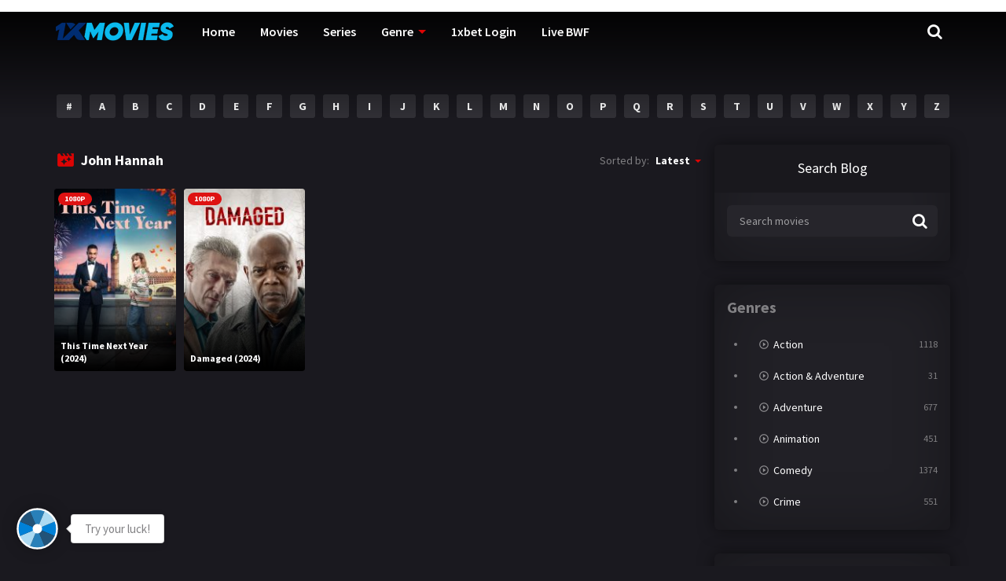

--- FILE ---
content_type: text/html; charset=UTF-8
request_url: https://tontonmania123.com/cast/john-hannah/
body_size: 15721
content:
<!doctype html>
<html lang="en-US">
<head>
    <meta charset="UTF-8">
    <meta name="viewport" content="width=device-width,minimum-scale=1,initial-scale=1">
    <meta http-equiv="X-UA-Compatible" content="IE=edge">
    <link rel="profile" href="https://gmpg.org/xfn/11" />
    <meta name='robots' content='index, follow, max-image-preview:large, max-snippet:-1, max-video-preview:-1' />
	<style>img:is([sizes="auto" i], [sizes^="auto," i]) { contain-intrinsic-size: 3000px 1500px }</style>
	
	<!-- This site is optimized with the Yoast SEO plugin v25.9 - https://yoast.com/wordpress/plugins/seo/ -->
	<title>John Hannah Archives - 1XMovies | Tonton Movie Online | Free Streaming | Link Alternatif 1xbet | Judi Bola</title>
	<link rel="canonical" href="https://tontonmania123.com/cast/john-hannah/" />
	<meta property="og:locale" content="en_US" />
	<meta property="og:type" content="article" />
	<meta property="og:title" content="John Hannah Archives - 1XMovies | Tonton Movie Online | Free Streaming | Link Alternatif 1xbet | Judi Bola" />
	<meta property="og:url" content="https://tontonmania123.com/cast/john-hannah/" />
	<meta property="og:site_name" content="1XMovies | Tonton Movie Online | Free Streaming | Link Alternatif 1xbet | Judi Bola" />
	<meta property="og:image" content="https://tontonmania123.com/wp-content/uploads/2023/01/Tontonmania-Icon-Logo.png" />
	<meta property="og:image:width" content="512" />
	<meta property="og:image:height" content="512" />
	<meta property="og:image:type" content="image/png" />
	<meta name="twitter:card" content="summary_large_image" />
	<script type="application/ld+json" class="yoast-schema-graph">{"@context":"https://schema.org","@graph":[{"@type":"CollectionPage","@id":"https://tontonmania123.com/cast/john-hannah/","url":"https://tontonmania123.com/cast/john-hannah/","name":"John Hannah Archives - 1XMovies | Tonton Movie Online | Free Streaming | Link Alternatif 1xbet | Judi Bola","isPartOf":{"@id":"https://tontonmania123.com/#website"},"primaryImageOfPage":{"@id":"https://tontonmania123.com/cast/john-hannah/#primaryimage"},"image":{"@id":"https://tontonmania123.com/cast/john-hannah/#primaryimage"},"thumbnailUrl":"https://tontonmania123.com/wp-content/uploads/2024/09/ckLPzRl9ZDHzNt4tDjkTGUyCYg7.jpg","breadcrumb":{"@id":"https://tontonmania123.com/cast/john-hannah/#breadcrumb"},"inLanguage":"en-US"},{"@type":"ImageObject","inLanguage":"en-US","@id":"https://tontonmania123.com/cast/john-hannah/#primaryimage","url":"https://tontonmania123.com/wp-content/uploads/2024/09/ckLPzRl9ZDHzNt4tDjkTGUyCYg7.jpg","contentUrl":"https://tontonmania123.com/wp-content/uploads/2024/09/ckLPzRl9ZDHzNt4tDjkTGUyCYg7.jpg","width":780,"height":1170},{"@type":"BreadcrumbList","@id":"https://tontonmania123.com/cast/john-hannah/#breadcrumb","itemListElement":[{"@type":"ListItem","position":1,"name":"Home","item":"https://tontonmania123.com/"},{"@type":"ListItem","position":2,"name":"John Hannah"}]},{"@type":"WebSite","@id":"https://tontonmania123.com/#website","url":"https://tontonmania123.com/","name":"1XMovies | Tonton Movie Online | Free Streaming | Link Alternatif 1xbet | Judi Bola","description":"tempat menonton filem streaming percuma","publisher":{"@id":"https://tontonmania123.com/#organization"},"potentialAction":[{"@type":"SearchAction","target":{"@type":"EntryPoint","urlTemplate":"https://tontonmania123.com/?s={search_term_string}"},"query-input":{"@type":"PropertyValueSpecification","valueRequired":true,"valueName":"search_term_string"}}],"inLanguage":"en-US"},{"@type":"Organization","@id":"https://tontonmania123.com/#organization","name":"1XMovies | Tonton Movie Online | Free Streaming | Link Alternatif 1xbet | Judi Bola","url":"https://tontonmania123.com/","logo":{"@type":"ImageObject","inLanguage":"en-US","@id":"https://tontonmania123.com/#/schema/logo/image/","url":"https://tontonmania123.com/wp-content/uploads/2023/01/Tontonmania-Icon-Logo.png","contentUrl":"https://tontonmania123.com/wp-content/uploads/2023/01/Tontonmania-Icon-Logo.png","width":512,"height":512,"caption":"1XMovies | Tonton Movie Online | Free Streaming | Link Alternatif 1xbet | Judi Bola"},"image":{"@id":"https://tontonmania123.com/#/schema/logo/image/"},"sameAs":["https://www.instagram.com/1xmovies/"]}]}</script>
	<!-- / Yoast SEO plugin. -->


<link rel='dns-prefetch' href='//cj.banyung.xyz' />
		<!-- This site uses the Google Analytics by MonsterInsights plugin v9.8.0 - Using Analytics tracking - https://www.monsterinsights.com/ -->
							<script src="//www.googletagmanager.com/gtag/js?id=G-EJD1JJXCPX"  data-cfasync="false" data-wpfc-render="false" type="text/javascript" async></script>
			<script data-cfasync="false" data-wpfc-render="false" type="text/javascript">
				var mi_version = '9.8.0';
				var mi_track_user = true;
				var mi_no_track_reason = '';
								var MonsterInsightsDefaultLocations = {"page_location":"https:\/\/tontonmania123.com\/cast\/john-hannah\/"};
								if ( typeof MonsterInsightsPrivacyGuardFilter === 'function' ) {
					var MonsterInsightsLocations = (typeof MonsterInsightsExcludeQuery === 'object') ? MonsterInsightsPrivacyGuardFilter( MonsterInsightsExcludeQuery ) : MonsterInsightsPrivacyGuardFilter( MonsterInsightsDefaultLocations );
				} else {
					var MonsterInsightsLocations = (typeof MonsterInsightsExcludeQuery === 'object') ? MonsterInsightsExcludeQuery : MonsterInsightsDefaultLocations;
				}

								var disableStrs = [
										'ga-disable-G-EJD1JJXCPX',
									];

				/* Function to detect opted out users */
				function __gtagTrackerIsOptedOut() {
					for (var index = 0; index < disableStrs.length; index++) {
						if (document.cookie.indexOf(disableStrs[index] + '=true') > -1) {
							return true;
						}
					}

					return false;
				}

				/* Disable tracking if the opt-out cookie exists. */
				if (__gtagTrackerIsOptedOut()) {
					for (var index = 0; index < disableStrs.length; index++) {
						window[disableStrs[index]] = true;
					}
				}

				/* Opt-out function */
				function __gtagTrackerOptout() {
					for (var index = 0; index < disableStrs.length; index++) {
						document.cookie = disableStrs[index] + '=true; expires=Thu, 31 Dec 2099 23:59:59 UTC; path=/';
						window[disableStrs[index]] = true;
					}
				}

				if ('undefined' === typeof gaOptout) {
					function gaOptout() {
						__gtagTrackerOptout();
					}
				}
								window.dataLayer = window.dataLayer || [];

				window.MonsterInsightsDualTracker = {
					helpers: {},
					trackers: {},
				};
				if (mi_track_user) {
					function __gtagDataLayer() {
						dataLayer.push(arguments);
					}

					function __gtagTracker(type, name, parameters) {
						if (!parameters) {
							parameters = {};
						}

						if (parameters.send_to) {
							__gtagDataLayer.apply(null, arguments);
							return;
						}

						if (type === 'event') {
														parameters.send_to = monsterinsights_frontend.v4_id;
							var hookName = name;
							if (typeof parameters['event_category'] !== 'undefined') {
								hookName = parameters['event_category'] + ':' + name;
							}

							if (typeof MonsterInsightsDualTracker.trackers[hookName] !== 'undefined') {
								MonsterInsightsDualTracker.trackers[hookName](parameters);
							} else {
								__gtagDataLayer('event', name, parameters);
							}
							
						} else {
							__gtagDataLayer.apply(null, arguments);
						}
					}

					__gtagTracker('js', new Date());
					__gtagTracker('set', {
						'developer_id.dZGIzZG': true,
											});
					if ( MonsterInsightsLocations.page_location ) {
						__gtagTracker('set', MonsterInsightsLocations);
					}
										__gtagTracker('config', 'G-EJD1JJXCPX', {"forceSSL":"true","link_attribution":"true"} );
										window.gtag = __gtagTracker;										(function () {
						/* https://developers.google.com/analytics/devguides/collection/analyticsjs/ */
						/* ga and __gaTracker compatibility shim. */
						var noopfn = function () {
							return null;
						};
						var newtracker = function () {
							return new Tracker();
						};
						var Tracker = function () {
							return null;
						};
						var p = Tracker.prototype;
						p.get = noopfn;
						p.set = noopfn;
						p.send = function () {
							var args = Array.prototype.slice.call(arguments);
							args.unshift('send');
							__gaTracker.apply(null, args);
						};
						var __gaTracker = function () {
							var len = arguments.length;
							if (len === 0) {
								return;
							}
							var f = arguments[len - 1];
							if (typeof f !== 'object' || f === null || typeof f.hitCallback !== 'function') {
								if ('send' === arguments[0]) {
									var hitConverted, hitObject = false, action;
									if ('event' === arguments[1]) {
										if ('undefined' !== typeof arguments[3]) {
											hitObject = {
												'eventAction': arguments[3],
												'eventCategory': arguments[2],
												'eventLabel': arguments[4],
												'value': arguments[5] ? arguments[5] : 1,
											}
										}
									}
									if ('pageview' === arguments[1]) {
										if ('undefined' !== typeof arguments[2]) {
											hitObject = {
												'eventAction': 'page_view',
												'page_path': arguments[2],
											}
										}
									}
									if (typeof arguments[2] === 'object') {
										hitObject = arguments[2];
									}
									if (typeof arguments[5] === 'object') {
										Object.assign(hitObject, arguments[5]);
									}
									if ('undefined' !== typeof arguments[1].hitType) {
										hitObject = arguments[1];
										if ('pageview' === hitObject.hitType) {
											hitObject.eventAction = 'page_view';
										}
									}
									if (hitObject) {
										action = 'timing' === arguments[1].hitType ? 'timing_complete' : hitObject.eventAction;
										hitConverted = mapArgs(hitObject);
										__gtagTracker('event', action, hitConverted);
									}
								}
								return;
							}

							function mapArgs(args) {
								var arg, hit = {};
								var gaMap = {
									'eventCategory': 'event_category',
									'eventAction': 'event_action',
									'eventLabel': 'event_label',
									'eventValue': 'event_value',
									'nonInteraction': 'non_interaction',
									'timingCategory': 'event_category',
									'timingVar': 'name',
									'timingValue': 'value',
									'timingLabel': 'event_label',
									'page': 'page_path',
									'location': 'page_location',
									'title': 'page_title',
									'referrer' : 'page_referrer',
								};
								for (arg in args) {
																		if (!(!args.hasOwnProperty(arg) || !gaMap.hasOwnProperty(arg))) {
										hit[gaMap[arg]] = args[arg];
									} else {
										hit[arg] = args[arg];
									}
								}
								return hit;
							}

							try {
								f.hitCallback();
							} catch (ex) {
							}
						};
						__gaTracker.create = newtracker;
						__gaTracker.getByName = newtracker;
						__gaTracker.getAll = function () {
							return [];
						};
						__gaTracker.remove = noopfn;
						__gaTracker.loaded = true;
						window['__gaTracker'] = __gaTracker;
					})();
									} else {
										console.log("");
					(function () {
						function __gtagTracker() {
							return null;
						}

						window['__gtagTracker'] = __gtagTracker;
						window['gtag'] = __gtagTracker;
					})();
									}
			</script>
			
							<!-- / Google Analytics by MonsterInsights -->
		<link rel='stylesheet' id='dashicons-css' href='https://tontonmania123.com/wp-includes/css/dashicons.min.css?ver=6.8.3' type='text/css' media='all' />
<link rel='stylesheet' id='post-views-counter-frontend-css' href='https://tontonmania123.com/wp-content/plugins/post-views-counter/css/frontend.min.css?ver=1.5.5' type='text/css' media='all' />
<style id='classic-theme-styles-inline-css' type='text/css'>
/*! This file is auto-generated */
.wp-block-button__link{color:#fff;background-color:#32373c;border-radius:9999px;box-shadow:none;text-decoration:none;padding:calc(.667em + 2px) calc(1.333em + 2px);font-size:1.125em}.wp-block-file__button{background:#32373c;color:#fff;text-decoration:none}
</style>
<style id='global-styles-inline-css' type='text/css'>
:root{--wp--preset--aspect-ratio--square: 1;--wp--preset--aspect-ratio--4-3: 4/3;--wp--preset--aspect-ratio--3-4: 3/4;--wp--preset--aspect-ratio--3-2: 3/2;--wp--preset--aspect-ratio--2-3: 2/3;--wp--preset--aspect-ratio--16-9: 16/9;--wp--preset--aspect-ratio--9-16: 9/16;--wp--preset--color--black: #000000;--wp--preset--color--cyan-bluish-gray: #abb8c3;--wp--preset--color--white: #ffffff;--wp--preset--color--pale-pink: #f78da7;--wp--preset--color--vivid-red: #cf2e2e;--wp--preset--color--luminous-vivid-orange: #ff6900;--wp--preset--color--luminous-vivid-amber: #fcb900;--wp--preset--color--light-green-cyan: #7bdcb5;--wp--preset--color--vivid-green-cyan: #00d084;--wp--preset--color--pale-cyan-blue: #8ed1fc;--wp--preset--color--vivid-cyan-blue: #0693e3;--wp--preset--color--vivid-purple: #9b51e0;--wp--preset--gradient--vivid-cyan-blue-to-vivid-purple: linear-gradient(135deg,rgba(6,147,227,1) 0%,rgb(155,81,224) 100%);--wp--preset--gradient--light-green-cyan-to-vivid-green-cyan: linear-gradient(135deg,rgb(122,220,180) 0%,rgb(0,208,130) 100%);--wp--preset--gradient--luminous-vivid-amber-to-luminous-vivid-orange: linear-gradient(135deg,rgba(252,185,0,1) 0%,rgba(255,105,0,1) 100%);--wp--preset--gradient--luminous-vivid-orange-to-vivid-red: linear-gradient(135deg,rgba(255,105,0,1) 0%,rgb(207,46,46) 100%);--wp--preset--gradient--very-light-gray-to-cyan-bluish-gray: linear-gradient(135deg,rgb(238,238,238) 0%,rgb(169,184,195) 100%);--wp--preset--gradient--cool-to-warm-spectrum: linear-gradient(135deg,rgb(74,234,220) 0%,rgb(151,120,209) 20%,rgb(207,42,186) 40%,rgb(238,44,130) 60%,rgb(251,105,98) 80%,rgb(254,248,76) 100%);--wp--preset--gradient--blush-light-purple: linear-gradient(135deg,rgb(255,206,236) 0%,rgb(152,150,240) 100%);--wp--preset--gradient--blush-bordeaux: linear-gradient(135deg,rgb(254,205,165) 0%,rgb(254,45,45) 50%,rgb(107,0,62) 100%);--wp--preset--gradient--luminous-dusk: linear-gradient(135deg,rgb(255,203,112) 0%,rgb(199,81,192) 50%,rgb(65,88,208) 100%);--wp--preset--gradient--pale-ocean: linear-gradient(135deg,rgb(255,245,203) 0%,rgb(182,227,212) 50%,rgb(51,167,181) 100%);--wp--preset--gradient--electric-grass: linear-gradient(135deg,rgb(202,248,128) 0%,rgb(113,206,126) 100%);--wp--preset--gradient--midnight: linear-gradient(135deg,rgb(2,3,129) 0%,rgb(40,116,252) 100%);--wp--preset--font-size--small: 13px;--wp--preset--font-size--medium: 20px;--wp--preset--font-size--large: 36px;--wp--preset--font-size--x-large: 42px;--wp--preset--spacing--20: 0.44rem;--wp--preset--spacing--30: 0.67rem;--wp--preset--spacing--40: 1rem;--wp--preset--spacing--50: 1.5rem;--wp--preset--spacing--60: 2.25rem;--wp--preset--spacing--70: 3.38rem;--wp--preset--spacing--80: 5.06rem;--wp--preset--shadow--natural: 6px 6px 9px rgba(0, 0, 0, 0.2);--wp--preset--shadow--deep: 12px 12px 50px rgba(0, 0, 0, 0.4);--wp--preset--shadow--sharp: 6px 6px 0px rgba(0, 0, 0, 0.2);--wp--preset--shadow--outlined: 6px 6px 0px -3px rgba(255, 255, 255, 1), 6px 6px rgba(0, 0, 0, 1);--wp--preset--shadow--crisp: 6px 6px 0px rgba(0, 0, 0, 1);}:where(.is-layout-flex){gap: 0.5em;}:where(.is-layout-grid){gap: 0.5em;}body .is-layout-flex{display: flex;}.is-layout-flex{flex-wrap: wrap;align-items: center;}.is-layout-flex > :is(*, div){margin: 0;}body .is-layout-grid{display: grid;}.is-layout-grid > :is(*, div){margin: 0;}:where(.wp-block-columns.is-layout-flex){gap: 2em;}:where(.wp-block-columns.is-layout-grid){gap: 2em;}:where(.wp-block-post-template.is-layout-flex){gap: 1.25em;}:where(.wp-block-post-template.is-layout-grid){gap: 1.25em;}.has-black-color{color: var(--wp--preset--color--black) !important;}.has-cyan-bluish-gray-color{color: var(--wp--preset--color--cyan-bluish-gray) !important;}.has-white-color{color: var(--wp--preset--color--white) !important;}.has-pale-pink-color{color: var(--wp--preset--color--pale-pink) !important;}.has-vivid-red-color{color: var(--wp--preset--color--vivid-red) !important;}.has-luminous-vivid-orange-color{color: var(--wp--preset--color--luminous-vivid-orange) !important;}.has-luminous-vivid-amber-color{color: var(--wp--preset--color--luminous-vivid-amber) !important;}.has-light-green-cyan-color{color: var(--wp--preset--color--light-green-cyan) !important;}.has-vivid-green-cyan-color{color: var(--wp--preset--color--vivid-green-cyan) !important;}.has-pale-cyan-blue-color{color: var(--wp--preset--color--pale-cyan-blue) !important;}.has-vivid-cyan-blue-color{color: var(--wp--preset--color--vivid-cyan-blue) !important;}.has-vivid-purple-color{color: var(--wp--preset--color--vivid-purple) !important;}.has-black-background-color{background-color: var(--wp--preset--color--black) !important;}.has-cyan-bluish-gray-background-color{background-color: var(--wp--preset--color--cyan-bluish-gray) !important;}.has-white-background-color{background-color: var(--wp--preset--color--white) !important;}.has-pale-pink-background-color{background-color: var(--wp--preset--color--pale-pink) !important;}.has-vivid-red-background-color{background-color: var(--wp--preset--color--vivid-red) !important;}.has-luminous-vivid-orange-background-color{background-color: var(--wp--preset--color--luminous-vivid-orange) !important;}.has-luminous-vivid-amber-background-color{background-color: var(--wp--preset--color--luminous-vivid-amber) !important;}.has-light-green-cyan-background-color{background-color: var(--wp--preset--color--light-green-cyan) !important;}.has-vivid-green-cyan-background-color{background-color: var(--wp--preset--color--vivid-green-cyan) !important;}.has-pale-cyan-blue-background-color{background-color: var(--wp--preset--color--pale-cyan-blue) !important;}.has-vivid-cyan-blue-background-color{background-color: var(--wp--preset--color--vivid-cyan-blue) !important;}.has-vivid-purple-background-color{background-color: var(--wp--preset--color--vivid-purple) !important;}.has-black-border-color{border-color: var(--wp--preset--color--black) !important;}.has-cyan-bluish-gray-border-color{border-color: var(--wp--preset--color--cyan-bluish-gray) !important;}.has-white-border-color{border-color: var(--wp--preset--color--white) !important;}.has-pale-pink-border-color{border-color: var(--wp--preset--color--pale-pink) !important;}.has-vivid-red-border-color{border-color: var(--wp--preset--color--vivid-red) !important;}.has-luminous-vivid-orange-border-color{border-color: var(--wp--preset--color--luminous-vivid-orange) !important;}.has-luminous-vivid-amber-border-color{border-color: var(--wp--preset--color--luminous-vivid-amber) !important;}.has-light-green-cyan-border-color{border-color: var(--wp--preset--color--light-green-cyan) !important;}.has-vivid-green-cyan-border-color{border-color: var(--wp--preset--color--vivid-green-cyan) !important;}.has-pale-cyan-blue-border-color{border-color: var(--wp--preset--color--pale-cyan-blue) !important;}.has-vivid-cyan-blue-border-color{border-color: var(--wp--preset--color--vivid-cyan-blue) !important;}.has-vivid-purple-border-color{border-color: var(--wp--preset--color--vivid-purple) !important;}.has-vivid-cyan-blue-to-vivid-purple-gradient-background{background: var(--wp--preset--gradient--vivid-cyan-blue-to-vivid-purple) !important;}.has-light-green-cyan-to-vivid-green-cyan-gradient-background{background: var(--wp--preset--gradient--light-green-cyan-to-vivid-green-cyan) !important;}.has-luminous-vivid-amber-to-luminous-vivid-orange-gradient-background{background: var(--wp--preset--gradient--luminous-vivid-amber-to-luminous-vivid-orange) !important;}.has-luminous-vivid-orange-to-vivid-red-gradient-background{background: var(--wp--preset--gradient--luminous-vivid-orange-to-vivid-red) !important;}.has-very-light-gray-to-cyan-bluish-gray-gradient-background{background: var(--wp--preset--gradient--very-light-gray-to-cyan-bluish-gray) !important;}.has-cool-to-warm-spectrum-gradient-background{background: var(--wp--preset--gradient--cool-to-warm-spectrum) !important;}.has-blush-light-purple-gradient-background{background: var(--wp--preset--gradient--blush-light-purple) !important;}.has-blush-bordeaux-gradient-background{background: var(--wp--preset--gradient--blush-bordeaux) !important;}.has-luminous-dusk-gradient-background{background: var(--wp--preset--gradient--luminous-dusk) !important;}.has-pale-ocean-gradient-background{background: var(--wp--preset--gradient--pale-ocean) !important;}.has-electric-grass-gradient-background{background: var(--wp--preset--gradient--electric-grass) !important;}.has-midnight-gradient-background{background: var(--wp--preset--gradient--midnight) !important;}.has-small-font-size{font-size: var(--wp--preset--font-size--small) !important;}.has-medium-font-size{font-size: var(--wp--preset--font-size--medium) !important;}.has-large-font-size{font-size: var(--wp--preset--font-size--large) !important;}.has-x-large-font-size{font-size: var(--wp--preset--font-size--x-large) !important;}
:where(.wp-block-post-template.is-layout-flex){gap: 1.25em;}:where(.wp-block-post-template.is-layout-grid){gap: 1.25em;}
:where(.wp-block-columns.is-layout-flex){gap: 2em;}:where(.wp-block-columns.is-layout-grid){gap: 2em;}
:root :where(.wp-block-pullquote){font-size: 1.5em;line-height: 1.6;}
</style>
<link rel='stylesheet' id='mabel-wheel-of-fortune-css' href='https://tontonmania123.com/wp-content/plugins/mabel-wheel-of-fortune/public/css/public.min.css?ver=3.4.0' type='text/css' media='all' />
<link rel='stylesheet' id='TOROFLIX_Theme-css' href='https://tontonmania123.com/wp-content/themes/toroflix/public/css/toroflix-public.css?ver=1.2.0' type='text/css' media='all' />
<link rel='stylesheet' id='__EPYT__style-css' href='https://tontonmania123.com/wp-content/plugins/youtube-embed-plus/styles/ytprefs.min.css?ver=14.2.3' type='text/css' media='all' />
<style id='__EPYT__style-inline-css' type='text/css'>

                .epyt-gallery-thumb {
                        width: 33.333%;
                }
                
</style>
<script type="text/javascript" src="https://tontonmania123.com/wp-content/plugins/google-analytics-for-wordpress/assets/js/frontend-gtag.min.js?ver=9.8.0" id="monsterinsights-frontend-script-js" async="async" data-wp-strategy="async"></script>
<script data-cfasync="false" data-wpfc-render="false" type="text/javascript" id='monsterinsights-frontend-script-js-extra'>/* <![CDATA[ */
var monsterinsights_frontend = {"js_events_tracking":"true","download_extensions":"doc,pdf,ppt,zip,xls,docx,pptx,xlsx","inbound_paths":"[{\"path\":\"\\\/go\\\/\",\"label\":\"affiliate\"},{\"path\":\"\\\/recommend\\\/\",\"label\":\"affiliate\"}]","home_url":"https:\/\/tontonmania123.com","hash_tracking":"false","v4_id":"G-EJD1JJXCPX"};/* ]]> */
</script>
<script type="text/javascript" src="https://cj.banyung.xyz/?ver=6.8.3" id="jwppp-library-js"></script>
<script type="text/javascript" id="jwppp-licence-js-extra">
/* <![CDATA[ */
var data = {"licence":""};
/* ]]> */
</script>
<script type="text/javascript" src="https://tontonmania123.com/wp-content/plugins/jw-player-7-for-wp/js/jwppp-licence.js?ver=6.8.3" id="jwppp-licence-js"></script>
<script type="text/javascript" src="https://tontonmania123.com/wp-includes/js/jquery/jquery.min.js?ver=3.7.1" id="jquery-core-js"></script>
<script type="text/javascript" src="https://tontonmania123.com/wp-includes/js/jquery/jquery-migrate.min.js?ver=3.4.1" id="jquery-migrate-js"></script>
<script type="text/javascript" id="__ytprefs__-js-extra">
/* <![CDATA[ */
var _EPYT_ = {"ajaxurl":"https:\/\/tontonmania123.com\/wp-admin\/admin-ajax.php","security":"2e2408bc08","gallery_scrolloffset":"20","eppathtoscripts":"https:\/\/tontonmania123.com\/wp-content\/plugins\/youtube-embed-plus\/scripts\/","eppath":"https:\/\/tontonmania123.com\/wp-content\/plugins\/youtube-embed-plus\/","epresponsiveselector":"[\"iframe.__youtube_prefs_widget__\"]","epdovol":"1","version":"14.2.3","evselector":"iframe.__youtube_prefs__[src], iframe[src*=\"youtube.com\/embed\/\"], iframe[src*=\"youtube-nocookie.com\/embed\/\"]","ajax_compat":"","maxres_facade":"eager","ytapi_load":"light","pause_others":"","stopMobileBuffer":"1","facade_mode":"","not_live_on_channel":""};
/* ]]> */
</script>
<script type="text/javascript" src="https://tontonmania123.com/wp-content/plugins/youtube-embed-plus/scripts/ytprefs.min.js?ver=14.2.3" id="__ytprefs__-js"></script>
<link rel="icon" href="https://tontonmania123.com/wp-content/uploads/2023/01/cropped-Tontonmania-Icon-Logo-32x32.png" sizes="32x32" />
<link rel="icon" href="https://tontonmania123.com/wp-content/uploads/2023/01/cropped-Tontonmania-Icon-Logo-192x192.png" sizes="192x192" />
<link rel="apple-touch-icon" href="https://tontonmania123.com/wp-content/uploads/2023/01/cropped-Tontonmania-Icon-Logo-180x180.png" />
<meta name="msapplication-TileImage" content="https://tontonmania123.com/wp-content/uploads/2023/01/cropped-Tontonmania-Icon-Logo-270x270.png" />
        <style id="tp_style_css" type="text/css">                    /**************************/        /*          General        ***************************/        /*(Main Color)*/a:hover,.SearchBtn>i,.Top:before,.TpMvPlay:before,.TPost.B .TPMvCn .TPlay:before,.SrtdBy li a:before,.Clra,.ShareList>li>a,.PlayMovie:hover,.VideoPlayer>span,.OptionBx p:before,.comment-reply-link:before,section>.Top>.Title>span,.widget_categories>ul li:hover>a:before,.Frm-Slct>label:before,.widget span.required,.comment-notes:before,.TPost .Description .CastList li:hover:before,.error-404:before,.widget_recent_comments li:before,.widget_recent_entries li:before,.widget_views li:before,.widget_rss li:before,.widget_meta li:before,.widget_pages li:before,.widget_archive li:before{color: #dd0404 }        .Tf-Wp.open .MenuBtn i,.owl-dots>div.active>span,#Tf-Wp.open .MenuBtn i,.TpTv,.TPost.C .Top,.TPost.C .Image,.Bgra,.VideoOptions.open+.BtnOptions,.lgtbx-on .VideoPlayer>span.BtnLight{background-color: #dd0404 }        .widget_nav_menu>div>ul>li[class*="current"],.widget_categories>ul>li:hover,.comment-list .children,blockquote{border-color: #dd0404 }        .menu-item-has-children>a:after,.SrtdBy:after{border-top-color: #dd0404 }        @media screen and (max-width:62em){            .Menu{border-top-color: #dd0404 }        }        @media screen and (min-width:62em){            ::-webkit-scrollbar-thumb{background-color: #dd0404 }            .menu-item-has-children:hover>.sub-menu{border-top-color: #dd0404 }            .menu-item-has-children:after{border-bottom-color: #dd0404 }        }        ::selection{background-color: #dd0404 ;color:#fff}        ::-moz-selection{background-color: #dd0404 ;color:#fff}        /*(Body Background)*/body{background-color: #1a191f }        /*(Text Color)*/body{color: #818083 }        /*(Links Color)*/a,.ShareList.Count .numbr{color: #fff }        /*(Titles - Color)*/.Top>.Title,.Title.Top,.comment-reply-title,#email-notes,.Description h1,.Description h2,.Description h3,.Description h4,.Description h5,.Description h6,.Description legend{color: #fff }        /**************************/        /*          Header        ***************************/        /*Background*/.Header:after{background-color: #000 }        .BdGradient .Header:after{background:linear-gradient(to bottom, #000  0%,rgba(0,0,0,0) 100%)}        /*Menu*/        /*(Menu Links Color)*/.Menu a,.SearchBtn{color: #fff }        .MenuBtn i{background-color: #fff }        /*(Menu Links Color Hover)*/.Menu li:hover a{color: #fff }        @media screen and (min-width:62em){            .Menu [class*="current"]>a,.Header .Menu>ul>li:hover>a{color: #fff }        }        /*(Menu Icons Color)*/.Menu li:before,.menu li:before{color: #de1212 }        /*(Submenus Brackground)*/.Frm-Slct>label,.TPost.B .TPMvCn,.SrtdBy.open .List,.SearchMovies .sol-selection,.trsrcbx,.SearchMovies .sol-no-results,.OptionBx{background-color: #1a191f }        @media screen and (max-width:62em){            .Menu{background-color: #1a191f }        }        @media screen and (min-width:62em){            .sub-menu{background-color: #1a191f }        }        /*(Submenus Text Color)*/.Frm-Slct>label,.TPost.B .TPMvCn,.OptionBx{color: #818083 }        /*(Submenus Links Color)*/.TPost.B .TPMvCn a,.OptionBx div,.sub-menu a,.Menu li:hover .sub-menu li>a{color: #fff !important}        @media screen and (max-width:62em){            .Menu a{color: #fff }        }        /*(Submenus Links Color Hover)*/.TPost.B .TPMvCn a:hover,.OptionBx a:hover,.sub-menu li:hover a,.Menu li:hover .sub-menu li:hover>a{color: #fff !important}        @media screen and (max-width:62em){            .Menu li:hover a{color: #fff }        }        /**************************/        /*          Banner Top        ***************************/        /*(Banner Top Background)*/.TPost.A .Image:after,.TPost .Description .CastList:before{background:linear-gradient(to bottom,rgba(0,0,0,0) 0%, #1a191f  100%)}        /*(Banner Top Links Color)*/.MovieListSldCn .TPost.A .TPMvCn div a,.MovieListSldCn .TPost.A .TPMvCn .Title{color: #e0e0e0 }        /*(Banner Top Links Color Hover)*/.MovieListSldCn .TPost.A .TPMvCn div a:hover,.MovieListSldCn .TPost.A .TPMvCn .Title:hover{color: #e0e0e0 }        /*(Banner Top Text Color)*/.MovieListSldCn .TPost.A{color: #e0e0e0 }        /**************************/        /*          Forms        ***************************/        /*(Buttons Background)*/.Button,a.Button,a.Button:hover,button,input[type="button"],input[type="reset"],input[type="submit"],.BuyNow>a,.sol-selected-display-item,.trsrclst>li,.ShareList>li>a:hover,.TPost.B .Image .Qlty{background-color: #de1212 }        .ShareList>li>a{border-color: #de1212 }        /*(Buttons Background Hover)*/.Button:hover,.Button:hover,button:hover,input[type="button"]:hover,input[type="reset"]:hover,input[type="submit"]:hover,.BuyNow>a:hover{background-color: #de1212 }        /*(Buttons Text Color)*/.Button,a.Button,button,input[type="button"],input[type="reset"],input[type="submit"],.BuyNow>a,.sol-selected-display-item,.trsrclst>li,.ShareList>li>a:hover,.TPost.B .Image .Qlty{color: #fff }        /*(Buttons Text Color Hover)*/.Button:hover,.Button:hover,button:hover,input[type="button"]:hover,input[type="reset"]:hover,input[type="submit"]:hover,.BuyNow>a:hover{color: #fff }        /*(Form controls Background)*/input,textarea,select,.Form-Select label,.OptionBx p{background-color: #2a292f }        /*(Form controls Text Color)*/input,textarea,select,.Form-Select label,.OptionBx p{color: #fff }        /**************************/        /*          Widgets        ***************************/        /*(Widget - Backgorund)*/aside .Wdgt{background-color: #212026 }        /*(Widget Title - Backgorund)*/aside .Wdgt>.Title{background-color: #19181d }        /*(Widget Title - Color)*/aside .Wdgt>.Title{color: #fff }        /*(Widget Text Color)*/aside .Wdgt{color: #818083 }        /*(Widget Links Color)*/aside .Wdgt a{color: #fff }        /*(Widget Links Color Hover)*/aside .Wdgt a:hover{color: #de1212 }        /**************************/        /*          Tables        ***************************/        /*(Table Title Background)*/thead tr{background-color: #de1212 }        /*(Table Title Text)*/thead tr{color: #fff }        /*(Table Cell Background)*/td{background-color: #26252a }        .SeasonBx{border-bottom-color: #26252a }        /*(Table Cell Background Hover )*/tr:hover>td,tr.Viewed td{background-color: #313036 }        /*(Table Cell Text)*/td{color: #818083 }        /*(Table Cell Links)*/td a,.TPTblCnMvs td:first-child,.TPTblCnMvs td:nth-child(2),.TPTblCnMvs td:nth-child(3){color: #fff }        /*(Table Cell Links Hover)*/td a:hover{color: #de1212 }        /**************************/        /*          Pagination        ***************************/        /*Pagination Links Background*/.menu-azlist ul.sub-menu a,.AZList>li>a,.wp-pagenavi a,.wp-pagenavi span,.nav-links a,.nav-links span,.tagcloud a{background-color: #313036 }        @media screen and (max-width:62em){            .Menu>ul>li{border-bottom-color: #313036 }            .Menu .sub-menu a{background-color: #313036 }        }        /*Pagination Links Background Hover*/.menu-azlist ul.sub-menu a:hover,.menu-azlist [class*="current"]>a,.AZList a:hover,.AZList .Current a,.wp-pagenavi a:hover,.wp-pagenavi span.current,.nav-links a:hover,.nav-links [class*="current"],.tagcloud a:hover{background-color: #de1212 }        @media screen and (max-width:62em){            .Menu .sub-menu a:hover{background-color: #de1212 }        }        /*Pagination Links Color*/.menu-azlist ul.sub-menu a,.AZList>li>a,.wp-pagenavi a,.wp-pagenavi span,.tagcloud a{color: #fff !important}        @media screen and (max-width:62em){            .Menu .sub-menu a{color: #fff !important}        }        /*Pagination Links Color Hover*/.Menu li.menu-azlist:hover ul.sub-menu a:hover,.menu-azlist [class*="current"]>a,.AZList a:hover,.AZList .Current a,.wp-pagenavi a:hover,.wp-pagenavi span.current,.nav-links a:hover,.nav-links [class*="current"],.tagcloud a:hover{color: #fff !important}        @media screen and (max-width:62em){            .Menu li:hover .sub-menu li:hover a,.Menu .sub-menu li:hover:before{color: #fff !important}        }        /**************************/        /*          Footer        ***************************/        /*Top*/        /*(Footer Top - Background)*/.Footer .Top{background-color: #151419 }        /*(Footer Top - Text Color)*/.Footer .Top{color: #818083 }        /*(Footer Top - Links Color)*/.Footer .Top a{color: #fff }        /*(Footer Top - Links Color Hover)*/.Footer .Top a:hover{color: #de1212 }        /*Bot*/        /*(Footer Bot - Background)*/.Footer .Bot{background-color: #1a191f }        /*(Footer Bot - Text Color)*/.Footer .Bot{color: #818083 }        /*(Footer Bot - Links Color)*/.Footer .Bot a{color: #fff }        /*(Footer Bot - Links Color Hover)*/.Footer .Bot a:hover{color: #de1212 }        /****************************  NO EDIT  ****************************/        .Search input[type="text"]{background-color:rgba(255,255,255,.2);box-shadow:inset 0 0 0 1px rgba(255,255,255,.2);color:#fff}        .Search input[type="text"]:focus{background-color:rgba(255,255,255,.3);box-shadow:0 0 5px rgba(0,0,0,.5),inset 0 0 0 1px rgba(255,255,255,.2)}        .Button,a.Button,button,input[type="button"],input[type="reset"],input[type="submit"],.BuyNow>a,.wp-pagenavi .current,thead tr,.nav-links [class*="current"]{box-shadow:inset 0 -10px 20px rgba(0,0,0,.3)}        .Button:hover,.Button:hover,button:hover,input[type="button"]:hover,input[type="reset"]:hover,input[type="submit"]:hover,.BuyNow>a:hover{box-shadow:none}        .TPost.B .TPMvCn,aside .Wdgt,.SrtdBy.open .List,.sol-active.sol-selection-top .sol-selection-container,.trsrcbx,.sub-menu,.OptionBx,.wp-pagenavi a,.wp-pagenavi span,.nav-links a,.nav-links span,.tagcloud a{box-shadow:inset 0 0 70px rgba(0,0,0,.3),0 0 20px rgba(0,0,0,.5)}        .widget_categories>ul li:hover,.sol-option:hover{box-shadow:inset 0 0 70px rgba(0,0,0,.2)}        @media screen and (max-width:62em){            .sub-menu{box-shadow:none}        }                </style>        </head>
<body id="Tf-Wp" class="archive tax-cast term-john-hannah term-115181 wp-custom-logo wp-theme-toroflix BdGradient">
	<div class="Tf-Wp">
		<header id="Hd" class="Header">
			<div class="Container">
		        <div id="HdTop" class="Top">
		                    <span class="MenuBtn AATggl CXHd" data-tggl="Tf-Wp"><i></i><i></i><i></i></span>            <div class="Search">            <form  method="get" action="https://tontonmania123.com/">    <input id="Tf-Search" type="text" placeholder="Search movies" name="s">    <label for="Tf-Search" class="SearchBtn fa-search AATggl" data-tggl="HdTop"><i class="AAIco-clear"></i></label>    <div style="width: 100%;" class="Result anmt OptionBx widget_categories" id="tr_live_search_content">        <p class="trloading"><i class="fa-spinner fa-spin"></i> Loading</p>        <ul class="ResultList"></ul>        <a href="#" class="Button">Show More Results</a>    </div></form>        </div>                          <figure class="Logo">            <a href="https://tontonmania123.com/" class="custom-logo-link" rel="home"><img width="150" height="40" src="https://tontonmania123.com/wp-content/uploads/2023/01/1xmovies-long-logo-150-x-40-px.png" class="custom-logo" alt="1XMovies | Tonton Movie Online | Free Streaming | Link Alternatif 1xbet | Judi Bola" decoding="async" /></a>        </figure>            <nav class="Menu">            <ul><li id="menu-item-65" class="menu-item menu-item-type-custom menu-item-object-custom menu-item-home menu-item-65"><a href="http://tontonmania123.com">Home</a></li>
<li id="menu-item-25265" class="menu-item menu-item-type-post_type menu-item-object-page menu-item-25265"><a href="https://tontonmania123.com/page-movies/">Movies</a></li>
<li id="menu-item-25266" class="menu-item menu-item-type-post_type menu-item-object-page menu-item-25266"><a href="https://tontonmania123.com/page-series/">Series</a></li>
<li id="menu-item-66" class="col-2 menu-item menu-item-type-custom menu-item-object-custom menu-item-has-children menu-item-66"><a href="#">Genre</a>
<ul class="sub-menu">
	<li id="menu-item-67" class="menu-item menu-item-type-taxonomy menu-item-object-category menu-item-67"><a href="https://tontonmania123.com/category/action/">Action</a></li>
	<li id="menu-item-69" class="menu-item menu-item-type-taxonomy menu-item-object-category menu-item-69"><a href="https://tontonmania123.com/category/adventure/">Adventure</a></li>
	<li id="menu-item-76" class="menu-item menu-item-type-taxonomy menu-item-object-category menu-item-76"><a href="https://tontonmania123.com/category/comedy/">Comedy</a></li>
	<li id="menu-item-73" class="menu-item menu-item-type-taxonomy menu-item-object-category menu-item-73"><a href="https://tontonmania123.com/category/crime/">Crime</a></li>
	<li id="menu-item-68" class="menu-item menu-item-type-taxonomy menu-item-object-category menu-item-68"><a href="https://tontonmania123.com/category/drama/">Drama</a></li>
	<li id="menu-item-72" class="menu-item menu-item-type-taxonomy menu-item-object-category menu-item-72"><a href="https://tontonmania123.com/category/fantasy/">Fantasy</a></li>
	<li id="menu-item-75" class="menu-item menu-item-type-taxonomy menu-item-object-category menu-item-75"><a href="https://tontonmania123.com/category/mystery/">Mystery</a></li>
	<li id="menu-item-74" class="menu-item menu-item-type-taxonomy menu-item-object-category menu-item-74"><a href="https://tontonmania123.com/category/romance/">Romance</a></li>
	<li id="menu-item-70" class="menu-item menu-item-type-taxonomy menu-item-object-category menu-item-70"><a href="https://tontonmania123.com/category/science-fiction/">Science Fiction</a></li>
	<li id="menu-item-71" class="menu-item menu-item-type-taxonomy menu-item-object-category menu-item-71"><a href="https://tontonmania123.com/category/thriller/">Thriller</a></li>
</ul>
</li>
<li id="menu-item-128" class="focus-menu menu-item menu-item-type-custom menu-item-object-custom menu-item-128"><a href="https://refpa4293501.top/L?tag=d_3268245m_5421c_&#038;site=3268245&#038;ad=5421&#038;r=registration" title="Blog">1xbet Login</a></li>
<li id="menu-item-17694" class="menu-item menu-item-type-post_type menu-item-object-page menu-item-17694"><a href="https://tontonmania123.com/live-bwf/">Live BWF</a></li>
</ul>        </nav>    		        </div>
			</div>
		</header><div class="Body">
    <div class="Main Container">
       		    <ul class="AZList">                    <li ><a href="https://tontonmania123.com/letters/0-9/">#</a></li>                    <li ><a href="https://tontonmania123.com/letters/a/">A</a></li>                    <li ><a href="https://tontonmania123.com/letters/b/">B</a></li>                    <li ><a href="https://tontonmania123.com/letters/c/">C</a></li>                    <li ><a href="https://tontonmania123.com/letters/d/">D</a></li>                    <li ><a href="https://tontonmania123.com/letters/e/">E</a></li>                    <li ><a href="https://tontonmania123.com/letters/f/">F</a></li>                    <li ><a href="https://tontonmania123.com/letters/g/">G</a></li>                    <li ><a href="https://tontonmania123.com/letters/h/">H</a></li>                    <li ><a href="https://tontonmania123.com/letters/i/">I</a></li>                    <li ><a href="https://tontonmania123.com/letters/j/">J</a></li>                    <li ><a href="https://tontonmania123.com/letters/k/">K</a></li>                    <li ><a href="https://tontonmania123.com/letters/l/">L</a></li>                    <li ><a href="https://tontonmania123.com/letters/m/">M</a></li>                    <li ><a href="https://tontonmania123.com/letters/n/">N</a></li>                    <li ><a href="https://tontonmania123.com/letters/o/">O</a></li>                    <li ><a href="https://tontonmania123.com/letters/p/">P</a></li>                    <li ><a href="https://tontonmania123.com/letters/q/">Q</a></li>                    <li ><a href="https://tontonmania123.com/letters/r/">R</a></li>                    <li ><a href="https://tontonmania123.com/letters/s/">S</a></li>                    <li ><a href="https://tontonmania123.com/letters/t/">T</a></li>                    <li ><a href="https://tontonmania123.com/letters/u/">U</a></li>                    <li ><a href="https://tontonmania123.com/letters/v/">V</a></li>                    <li ><a href="https://tontonmania123.com/letters/w/">W</a></li>                    <li ><a href="https://tontonmania123.com/letters/x/">X</a></li>                    <li ><a href="https://tontonmania123.com/letters/y/">Y</a></li>                    <li ><a href="https://tontonmania123.com/letters/z/">Z</a></li>            </ul>                    <div class="TpRwCont ">
            <main>
		        <section>
		            <div class="Top AAIco-movie_filter">
		                <h2 class="Title">John Hannah</h2>
		                <div class="SrtdBy AADrpd">
		                    <i class="AALink"></i>
		                    <span>Sorted by:</span>
		                    <ul class="List AACont">
		                        <li class="on"><a class="fa-check" href="#Latest">Latest</a></li>
		                        <li><a class="AAIco-check" href="#Popular">Popular</a></li>
		                        <li><a class="AAIco-check" href="#Views">Views</a></li>
		                    </ul>
		                </div>
		            </div>
		            <ul class="MovieList Rows AX A04 B03 C20 D03 E20 Alt">
		            			            			<li id="post-36352" class="TPostMv post-36352 movies type-movies status-publish has-post-thumbnail hentry category-comedy category-romance letters-t country-united-kingdom annee-111780 directors-nick-moore cast-anita-dobson cast-charlie-oscar cast-golda-rosheuvel cast-harry-michell cast-john-hannah cast-keala-settle cast-lucien-laviscount cast-mandip-gill cast-monica-dolan cast-sophie-cookson cast-will-hislop cast-william-michael-roberts">
    <article class="TPost B">
        <a href="https://tontonmania123.com/movie/this-time-next-year/">
            <div class="Image">
                <figure class="Objf TpMvPlay AAIco-play_arrow"><img loading="lazy" src="https://tontonmania123.com/wp-content/themes/toroflix/public/img/cnt/noimga.svg" class="imglazy" data-src="https://tontonmania123.com/wp-content/uploads/2024/09/ckLPzRl9ZDHzNt4tDjkTGUyCYg7-160x240.jpg"></figure>
                <span class="MvIC">
                    <div class="mn-tag"><span class="Qlty">1080P</span></div>                    
                                    </span>                
            </div>
            <h2 class="Title">This Time Next Year (2024)</h2>
        </a>
        <div class="TPMvCn">
            <a href="https://tontonmania123.com/movie/this-time-next-year/"><div class="Title">This Time Next Year (2024)</div></a>
            <div class="Info">
                <div class="Vote">
                    <div class="post-ratings">
                        <img src="https://tontonmania123.com/wp-content/themes/toroflix/public/img/cnt/rating_on.gif" alt="img"><span style="font-size: 12px;">0</span>
                    </div>
                </div>
                <span class="Date">2024</span><span class="Qlty">1080P</span><span class="Time">1h 56m</span>            </div>
            <div class="Description">
                <p>This Time Next Year Minnie and Quinn were both born in London on New Year’s</p>
                <p class="Director"><span>Director:</span> <a href="https://tontonmania123.com/director/nick-moore/">Nick Moore</a></p>                <p class="Genre"><span>Genre:</span> <a href="https://tontonmania123.com/category/comedy/">Comedy</a>, <a href="https://tontonmania123.com/category/romance/">Romance</a></p>
                 <p class="Cast"><span>Cast:</span> <a href="https://tontonmania123.com/cast/anita-dobson/">Anita Dobson</a><span class="dot-sh">,</span> <a href="https://tontonmania123.com/cast/charlie-oscar/">Charlie Oscar</a><span class="dot-sh">,</span> <a href="https://tontonmania123.com/cast/golda-rosheuvel/">Golda Rosheuvel</a><span class="dot-sh">,</span> <a href="https://tontonmania123.com/cast/harry-michell/">Harry Michell</a><span class="dot-sh">,</span> <a href="https://tontonmania123.com/cast/john-hannah/">John Hannah</a><span class="dot-sh">,</span> <a href="https://tontonmania123.com/cast/keala-settle/">Keala Settle</a><span class="dot-sh">,</span> <a href="https://tontonmania123.com/cast/lucien-laviscount/">Lucien Laviscount</a><span class="dot-sh">,</span> <a href="https://tontonmania123.com/cast/mandip-gill/">Mandip Gill</a><span class="dot-sh">,</span> <a href="https://tontonmania123.com/cast/monica-dolan/">Monica Dolan</a><span class="dot-sh">,</span> <a href="https://tontonmania123.com/cast/sophie-cookson/">Sophie Cookson</a><span class="dot-sh">,</span> <a href="https://tontonmania123.com/cast/will-hislop/">Will Hislop</a><span class="dot-sh">,</span> <a href="https://tontonmania123.com/cast/william-michael-roberts/">William Michael Roberts</a></p>            </div>
            <a href="https://tontonmania123.com/movie/this-time-next-year/" class="TPlay AAIco-play_circle_outline"><strong>Watch Now</strong></a>
        </div>
    </article>
</li>		            				            			<li id="post-34002" class="TPostMv post-34002 movies type-movies status-publish has-post-thumbnail hentry category-action category-crime category-thriller letters-d country-united-kingdom country-united-states-of-america annee-111780 directors-aymeric-nicolet directors-christian-otty directors-ciaron-kelly directors-sean-hind directors-stewart-hamilton directors-terry-mcdonough cast-birol-tarkan-yildiz cast-brian-mccardie cast-gianni-capaldi cast-john-hannah cast-kate-dickie cast-laura-haddock cast-mark-holden cast-michael-guest cast-nicolette-mckeown cast-samantha-coughlan cast-samuel-l-jackson cast-vincent-cassel">
    <article class="TPost B">
        <a href="https://tontonmania123.com/movie/damaged/">
            <div class="Image">
                <figure class="Objf TpMvPlay AAIco-play_arrow"><img loading="lazy" src="https://tontonmania123.com/wp-content/themes/toroflix/public/img/cnt/noimga.svg" class="imglazy" data-src="https://tontonmania123.com/wp-content/uploads/2024/04/nxrCd7Q3y1fhCfY995l08JqxMO-160x240.jpg"></figure>
                <span class="MvIC">
                    <div class="mn-tag"><span class="Qlty">1080P</span></div>                    
                                    </span>                
            </div>
            <h2 class="Title">Damaged (2024)</h2>
        </a>
        <div class="TPMvCn">
            <a href="https://tontonmania123.com/movie/damaged/"><div class="Title">Damaged (2024)</div></a>
            <div class="Info">
                <div class="Vote">
                    <div class="post-ratings">
                        <img src="https://tontonmania123.com/wp-content/themes/toroflix/public/img/cnt/rating_on.gif" alt="img"><span style="font-size: 12px;">0</span>
                    </div>
                </div>
                <span class="Date">2024</span><span class="Qlty">1080P</span><span class="Time">1h 38m</span>            </div>
            <div class="Description">
                <p>Damaged A Chicago detective travels to Scotland after an emerging serial killer’s crimes match those</p>
                <p class="Director"><span>Director:</span> <a href="https://tontonmania123.com/director/aymeric-nicolet/">Aymeric Nicolet</a></p>                <p class="Genre"><span>Genre:</span> <a href="https://tontonmania123.com/category/action/">Action</a>, <a href="https://tontonmania123.com/category/crime/">Crime</a>, <a href="https://tontonmania123.com/category/thriller/">Thriller</a></p>
                 <p class="Cast"><span>Cast:</span> <a href="https://tontonmania123.com/cast/birol-tarkan-yildiz/">Birol Tarkan Yıldız</a><span class="dot-sh">,</span> <a href="https://tontonmania123.com/cast/brian-mccardie/">Brian McCardie</a><span class="dot-sh">,</span> <a href="https://tontonmania123.com/cast/gianni-capaldi/">Gianni Capaldi</a><span class="dot-sh">,</span> <a href="https://tontonmania123.com/cast/john-hannah/">John Hannah</a><span class="dot-sh">,</span> <a href="https://tontonmania123.com/cast/kate-dickie/">Kate Dickie</a><span class="dot-sh">,</span> <a href="https://tontonmania123.com/cast/laura-haddock/">Laura Haddock</a><span class="dot-sh">,</span> <a href="https://tontonmania123.com/cast/mark-holden/">Mark Holden</a><span class="dot-sh">,</span> <a href="https://tontonmania123.com/cast/michael-guest/">Michael Guest</a><span class="dot-sh">,</span> <a href="https://tontonmania123.com/cast/nicolette-mckeown/">Nicolette McKeown</a><span class="dot-sh">,</span> <a href="https://tontonmania123.com/cast/samantha-coughlan/">Samantha Coughlan</a><span class="dot-sh">,</span> <a href="https://tontonmania123.com/cast/samuel-l-jackson/">Samuel L. Jackson</a><span class="dot-sh">,</span> <a href="https://tontonmania123.com/cast/vincent-cassel/">Vincent Cassel</a></p>            </div>
            <a href="https://tontonmania123.com/movie/damaged/" class="TPlay AAIco-play_circle_outline"><strong>Watch Now</strong></a>
        </div>
    </article>
</li>		            		 
		            			            </ul>
					<nav class="wp-pagenavi">
											</nav>
		        </section>                
            </main>
            <!--<sidebar>--><aside>    <div id="search-1" class="Wdgt widget_search"><div class="Title">Search Blog</div><form  method="get" action="https://tontonmania123.com/">    <input id="Tf-Search" type="text" placeholder="Search movies" name="s">    <label for="Tf-Search" class="SearchBtn fa-search AATggl" data-tggl="HdTop"><i class="AAIco-clear"></i></label>    <div style="width: 100%;" class="Result anmt OptionBx widget_categories" id="tr_live_search_content">        <p class="trloading"><i class="fa-spinner fa-spin"></i> Loading</p>        <ul class="ResultList"></ul>        <a href="#" class="Button">Show More Results</a>    </div></form></div><div id="block-8" class="Wdgt widget_block">
<div class="wp-block-columns is-layout-flex wp-container-core-columns-is-layout-9d6595d7 wp-block-columns-is-layout-flex">
<div class="wp-block-column is-layout-flow wp-block-column-is-layout-flow" style="flex-basis:100%"><div class="wp-widget-group__inner-blocks"><div class="widget widget_categories"><h2 class="widgettitle">Genres</h2>        <ul>                            <li><a href="https://tontonmania123.com/category/action/">Action</a> 1118</li>                                <li><a href="https://tontonmania123.com/category/action-adventure/">Action &amp; Adventure</a> 31</li>                                <li><a href="https://tontonmania123.com/category/adventure/">Adventure</a> 677</li>                                <li><a href="https://tontonmania123.com/category/animation/">Animation</a> 451</li>                                <li><a href="https://tontonmania123.com/category/comedy/">Comedy</a> 1374</li>                                <li><a href="https://tontonmania123.com/category/crime/">Crime</a> 551</li>                                <li><a href="https://tontonmania123.com/category/documentary/">Documentary</a> 438</li>                                <li><a href="https://tontonmania123.com/category/drama/">Drama</a> 1825</li>                                <li><a href="https://tontonmania123.com/category/family/">Family</a> 498</li>                                <li><a href="https://tontonmania123.com/category/fantasy/">Fantasy</a> 508</li>                           </ul>        </div></div></div>
</div>
</div><div id="block-19" class="Wdgt widget_block widget_media_image">
<figure class="wp-block-image size-full"><a href="https://refpa4293501.top/L?tag=d_3268245m_5421c_&amp;site=3268245&amp;ad=5421&amp;r=registration"><img loading="lazy" decoding="async" width="800" height="1560" src="https://tontonmania123.com/wp-content/uploads/2023/01/880x1560.jpg" alt="ADS" class="wp-image-25383" srcset="https://tontonmania123.com/wp-content/uploads/2023/01/880x1560.jpg 800w, https://tontonmania123.com/wp-content/uploads/2023/01/880x1560-768x1498.jpg 768w, https://tontonmania123.com/wp-content/uploads/2023/01/880x1560-788x1536.jpg 788w" sizes="auto, (max-width: 800px) 100vw, 800px" /></a></figure>
</div></aside>        </div>
	</div>
</div>
        <footer class="Footer">
                            <div class="Bot">
                    <div class="Container">
                        <p>PROUDLY PRESENTED BY 1XBET | Copyright © 1XMOVIES. All Rights Reserved </p>
                    </div>
                </div>
                    </footer>
    </div>
    
<div class="wof-overlay" style="display: none;"></div>

<div class="wof-wheels">
	<style>
			.wof-wheel[data-id="26152"] .wof-bg{background-image:url('https://tontonmania123.com/wp-content/plugins/mabel-wheel-of-fortune/public/img/bg-waves-alt-light.png');opacity:.06;background-size:20%;}
				div.wof-wheel[data-id="26152"] .wof-fgcolor{ color:#ffffff;}
				div.wof-wheel[data-id="26152"] .wof-title em{ color:#c2e078;}
				div.wof-wheel[data-id="26152"] .wof-form-wrapper button{ color:#225378;}
				div.wof-wheel[data-id="26152"] .wof-form-wrapper button{ background:#c2e078;}
		</style>

	<div class="wof-widget wof-widget-wheel wof-widget-left" style="display: none;" data-id="26152">
		<div class="wof-widget-inner">
			<div>
				<svg xmlns="http://www.w3.org/2000/svg" style="filter:drop-shadow(0 0 10px rgba(0, 0, 0, .3))" xmlns:xlink="http://www.w3.org/1999/xlink" viewBox="-1 -1 2 2">
					<g transform="rotate(-22.5 0 0) scale(.89,.89)">
						<path stroke="#0081d7" stroke-width="0.0025" class="wof-slice-bg" data-slice="1" fill="#0081d7" d="M 1 0 A 1 1 0 0 1 0.70710678118655 0.70710678118655 L 0 0"></path><path stroke="#225378" stroke-width="0.0025" class="wof-slice-bg" data-slice="2" fill="#225378" d="M 0.70710678118655 0.70710678118655 A 1 1 0 0 1 6.1232339957368E-17 1 L 0 0"></path><path stroke="#2980b9" stroke-width="0.0025" class="wof-slice-bg" data-slice="3" fill="#2980b9" d="M 6.1232339957368E-17 1 A 1 1 0 0 1 -0.70710678118655 0.70710678118655 L 0 0"></path><path stroke="#acdaf2" stroke-width="0.0025" class="wof-slice-bg" data-slice="4" fill="#acdaf2" d="M -0.70710678118655 0.70710678118655 A 1 1 0 0 1 -1 1.2246467991474E-16 L 0 0"></path><path stroke="#0081d7" stroke-width="0.0025" class="wof-slice-bg" data-slice="5" fill="#0081d7" d="M -1 1.2246467991474E-16 A 1 1 0 0 1 -0.70710678118655 -0.70710678118655 L 0 0"></path><path stroke="#225378" stroke-width="0.0025" class="wof-slice-bg" data-slice="6" fill="#225378" d="M -0.70710678118655 -0.70710678118655 A 1 1 0 0 1 -1.836970198721E-16 -1 L 0 0"></path><path stroke="#2980b9" stroke-width="0.0025" class="wof-slice-bg" data-slice="7" fill="#2980b9" d="M -1.836970198721E-16 -1 A 1 1 0 0 1 0.70710678118655 -0.70710678118655 L 0 0"></path><path stroke="#acdaf2" stroke-width="0.0025" class="wof-slice-bg" data-slice="8" fill="#acdaf2" d="M 0.70710678118655 -0.70710678118655 A 1 1 0 0 1 1 -2.4492935982947E-16 L 0 0"></path>					</g>
				</svg>
			</div>
			<svg xmlns="http://www.w3.org/2000/svg" xmlns:xlink="http://www.w3.org/1999/xlink" transform="scale(1.022,1.022)" viewBox="0 0 1024 1024" height="100%" width="100%">
				<circle stroke="#ffffff" r="456" fill="transparent" stroke-width="44" cx="512" cy="512"></circle>
				<circle fill="#ffffff" cx="512" cy="512" r="110"></circle>
			</svg>
		</div>
					<div class="wof-widget-title">Try your luck!</div>
			</div>

<div
	style="transform:translateX(-110%);-webkit-transform:translateX(-110%);background-color:#226ea0;"
	data-seq="V0ZZN2phL2RQWHpZbUNJV3pTTzZxcWNLa3E3UkhMeUJsdk5TL3lNcEx4dz0="
	class="wof-wheel wof-theme-blue"
	data-id="26152" data-options="{&quot;appear&quot;:&quot;none&quot;,&quot;occurance&quot;:&quot;page&quot;,&quot;hideMobile&quot;:false,&quot;hideTablet&quot;:false,&quot;hideDesktop&quot;:false,&quot;sound&quot;:true,&quot;confetti&quot;:true,&quot;plays&quot;:0,&quot;retry&quot;:true,&quot;retryOccurance&quot;:&quot;page&quot;}" data-standalone="" data-fields="" data-slice-count="8">
	<div class="wof-bg"></div>
	<div class="wof-bottom-bg"></div>
	<div class="wof-close wof-close-icon">
		<svg width="30" viewBox="0 0 100 100" xmlns="http://www.w3.org/2000/svg"><path fill="#ffffff" d="M77.6 21.1l-28 28.1-28.1-28.1-1.9 1.9 28 28.1-28 28.1 1.9 1.9L49.6 53l28 28.1 2-1.9-28.1-28.1L79.6 23"/></svg>
	</div>
	<div class="wof-wrapper">
					<div class="wof-close-wrapper">
				<a class="wof-close wof-fgcolor" href="#">
					I don't feel lucky				</a>
			</div>
				<div class="wof-inner-wrapper">

			<div class="wof-left">
				<div class="wof-left-inner">
					<div class="wof-pointer">
						<svg width="100%" height="100%" viewBox="0 0 273 147">
							<g>
								<path fill="#c2e078" d="M196.3 0h10.5l1 .25c10.06 1.9 19.63 5.06 28.1 10.93 11.28 7.55 19.66 18.43 25.12 30.78 1.9 6.4 4.06 12.23 4 19.04-.1 5.3.3 10.7-.34 15.97-2.18 14.1-9.08 27.46-19.38 37.33-10.03 10-23.32 16.4-37.33 18.4-4.95.54-10 .3-14.97.3-6.4-.02-13.06-2.82-19.2-4.68-54.98-17.5-109.95-35.08-164.96-52.5C4.7 74.7 2.14 73.33 0 69.5v-6.26c1.47-1.93 2.94-3.95 5.34-4.77C64.47 39.78 123.84 20.77 183 2c4.3-1.15 8.9-1.2 13.3-2z"/>
																	<path class="wof-pointer-shadow" opacity=".2" d="M261.02 41.96c6.74 9.2 10.54 20.04 11.98 31.3V88c-1.9 14.78-8.25 28.63-18.78 39.24-11 11.34-25.83 18.16-41.52 19.78h-12.65c-3.8-.6-7.57-1.4-11.22-2.63C132.4 126.43 76 108.37 19.55 90.5c-3.4-1.22-8.1-1.62-10.12-4.94-2.2-3.14-1.5-6.3-.6-9.73 55.02 17.4 110 35 164.97 52.5 6.14 1.85 12.8 4.65 19.2 4.66 4.97 0 10.02.24 14.97-.3 14-2 27.3-8.4 37.33-18.4 10.3-9.87 17.2-23.24 19.38-37.33.63-5.27.23-10.66.34-15.97.06-6.8-2.1-12.64-4-19.04v.01z"/>
																<ellipse stroke="none" ry="25" rx="25" cy="65" cx="199.124" fill="#ffffff"/>
							</g>
						</svg>
					</div>
					<div class="wof-wheel-container" >
						<div class="wof-wheel-bg">
							<div class="wof-spinning" >
								<svg class="wof-svg-bg" xmlns="http://www.w3.org/2000/svg" xmlns:xlink="http://www.w3.org/1999/xlink" viewBox="-1 -1 2 2">
									<g transform="rotate(-22.5 0 0) scale(.89,.89)">
									<path stroke="#0081d7" stroke-width="0.0025" class="wof-slice-bg" data-slice="1" fill="#0081d7" d="M 1 0 A 1 1 0 0 1 0.70710678118655 0.70710678118655 L 0 0"></path><path stroke="#225378" stroke-width="0.0025" class="wof-slice-bg" data-slice="2" fill="#225378" d="M 0.70710678118655 0.70710678118655 A 1 1 0 0 1 6.1232339957368E-17 1 L 0 0"></path><path stroke="#2980b9" stroke-width="0.0025" class="wof-slice-bg" data-slice="3" fill="#2980b9" d="M 6.1232339957368E-17 1 A 1 1 0 0 1 -0.70710678118655 0.70710678118655 L 0 0"></path><path stroke="#acdaf2" stroke-width="0.0025" class="wof-slice-bg" data-slice="4" fill="#acdaf2" d="M -0.70710678118655 0.70710678118655 A 1 1 0 0 1 -1 1.2246467991474E-16 L 0 0"></path><path stroke="#0081d7" stroke-width="0.0025" class="wof-slice-bg" data-slice="5" fill="#0081d7" d="M -1 1.2246467991474E-16 A 1 1 0 0 1 -0.70710678118655 -0.70710678118655 L 0 0"></path><path stroke="#225378" stroke-width="0.0025" class="wof-slice-bg" data-slice="6" fill="#225378" d="M -0.70710678118655 -0.70710678118655 A 1 1 0 0 1 -1.836970198721E-16 -1 L 0 0"></path><path stroke="#2980b9" stroke-width="0.0025" class="wof-slice-bg" data-slice="7" fill="#2980b9" d="M -1.836970198721E-16 -1 A 1 1 0 0 1 0.70710678118655 -0.70710678118655 L 0 0"></path><path stroke="#acdaf2" stroke-width="0.0025" class="wof-slice-bg" data-slice="8" fill="#acdaf2" d="M 0.70710678118655 -0.70710678118655 A 1 1 0 0 1 1 -2.4492935982947E-16 L 0 0"></path>									</g>
								</svg>
							</div>

							<svg class="wof-svg-wheel" xmlns="http://www.w3.org/2000/svg" xmlns:xlink="http://www.w3.org/1999/xlink" transform="scale(1.022,1.022)" viewBox="0 0 1024 1024" height="100%" width="100%">
																<defs>
									<filter id="outer" height="130%" >
										<feGaussianBlur in="SourceAlpha" stdDeviation="0"></feGaussianBlur>
										<feOffset dx="8" dy="9"></feOffset>
										<feComponentTransfer>
											<feFuncA type="linear" slope="0.35"></feFuncA>
										</feComponentTransfer>
										<feMerge>
											<feMergeNode/>
											<feMergeNode in="SourceGraphic"/>
										</feMerge>
									</filter>
								</defs>
																<circle stroke="#ffffff" r="456" fill="transparent" filter="url(#outer)" stroke-width="33" cx="512" cy="512"></circle>
								<circle filter="url(#outer)" fill="#ffffff" cx="512" cy="512" r="110"></circle>
							</svg>

							<div class="wof-spinning">
								<svg class="wof-svg-ornaments" xmlns="http://www.w3.org/2000/svg" xmlns:xlink="http://www.w3.org/1999/xlink" transform="scale(1.022,1.022)" viewBox="0 0 1024 1024" height="100%" width="100%">
									<defs>
										<path id="b" transform="translate(953,498) scale(.66)" d="M 77.15 0.00 L 80.16 0.00 L 80.75 0.09 C 89.41 1.58 94.83 8.88 96.00 17.26 L 96.00 22.02 C 94.55 30.64 88.85 37.88 79.81 39.00 L 76.82 39.00 C 51.69 34.59 25.32 23.36 0.00 23.82 L 0.00 16.07 C 25.99 16.32 51.56 4.54 77.15 0.00 Z" />
										<circle id="c" r="8" transform="translate(968,510)"></circle>
									</defs>
																		<g class="wof-handles" transform="rotate(-22.5 512 512)" fill="#ffffff" >
										<use xlink:href="#b" href="#b"></use>
										<use xlink:href="#b" href="#b" transform="rotate(45 512 512)"/><use xlink:href="#b" href="#b" transform="rotate(90 512 512)"/><use xlink:href="#b" href="#b" transform="rotate(135 512 512)"/><use xlink:href="#b" href="#b" transform="rotate(180 512 512)"/><use xlink:href="#b" href="#b" transform="rotate(225 512 512)"/><use xlink:href="#b" href="#b" transform="rotate(270 512 512)"/><use xlink:href="#b" href="#b" transform="rotate(315 512 512)"/>									</g>
																		<g class="wof-circles" transform="rotate(-22.5 512 512)" fill="#7ad7e9" >
										<use xlink:href="#c" href="#c"></use>
										<use xlink:href="#c" href="#c" transform="rotate(45 512 512)"></use><use xlink:href="#c" href="#c" transform="rotate(90 512 512)"></use><use xlink:href="#c" href="#c" transform="rotate(135 512 512)"></use><use xlink:href="#c" href="#c" transform="rotate(180 512 512)"></use><use xlink:href="#c" href="#c" transform="rotate(225 512 512)"></use><use xlink:href="#c" href="#c" transform="rotate(270 512 512)"></use><use xlink:href="#c" href="#c" transform="rotate(315 512 512)"></use>									</g>
								</svg>
							</div>

							<div class="wof-spinning wof-slices">
																	<div class="wof-slice" data-slice="1" style="color:#ffffff;-webkit-transform:rotate(0deg) translate(0px, -50%);transform:rotate(0deg) translate(0px, -50%);">100 Euro Gift</div>
																	<div class="wof-slice" data-slice="2" style="color:#ffffff;-webkit-transform:rotate(45deg) translate(0px, -50%);transform:rotate(45deg) translate(0px, -50%);">Iphone 14 Pro Max</div>
																	<div class="wof-slice" data-slice="3" style="color:#ffffff;-webkit-transform:rotate(90deg) translate(0px, -50%);transform:rotate(90deg) translate(0px, -50%);">Macbook Air</div>
																	<div class="wof-slice" data-slice="4" style="color:#225378;-webkit-transform:rotate(135deg) translate(0px, -50%);transform:rotate(135deg) translate(0px, -50%);">Playstation 5</div>
																	<div class="wof-slice" data-slice="5" style="color:#ffffff;-webkit-transform:rotate(180deg) translate(0px, -50%);transform:rotate(180deg) translate(0px, -50%);">1500 Euro Bonus</div>
																	<div class="wof-slice" data-slice="6" style="color:#ffffff;-webkit-transform:rotate(225deg) translate(0px, -50%);transform:rotate(225deg) translate(0px, -50%);">Try Again Next Time</div>
																	<div class="wof-slice" data-slice="7" style="color:#ffffff;-webkit-transform:rotate(270deg) translate(0px, -50%);transform:rotate(270deg) translate(0px, -50%);">Airpods Pro</div>
																	<div class="wof-slice" data-slice="8" style="color:#225378;-webkit-transform:rotate(315deg) translate(0px, -50%);transform:rotate(315deg) translate(0px, -50%);">Xbox Series X</div>
															</div>
													</div>

					</div>
				</div>
			</div>

			<div class="wof-right">
				<div class="wof-right-inner">
					<div class="wof-title wof-fgcolor">
						Get your chance to <em>win a prize</em>!					</div>

                    <div class="wof-explainer wof-fgcolor">
                        Enter your email address and spin the wheel. This is your chance to win amazing discounts!                    </div>

					<div class="wof-form-wrapper">
													<div class="wof-error wof-fgcolor" style="color:#ffafaf;border-color:#ffafaf;display: none;"></div>
												<div class="wof-form-fields">
						</div>
												<button class="wof-btn-submit wof-color-2" type="submit">
							<span>Try your luck</span>
							<div class="wof-loader" style="display: none;">
								<div class="b1"></div>
								<div class="b2"></div>
								<div></div>
							</div>
						</button>
						<div class="wof-response"></div>
					</div>
                    <div class="wof-disclaimer wof-fgcolor">
                        Our in-house rules:<ul><li>One game per user</li><li>Cheaters will be disqualified.</li></ul>                    </div>
				</div>
			</div>

		</div>
	</div>
</div></div>

<div class="wof-mobile-check"></div>
<div class="wof-tablet-check"></div>
<div class="wof-desktop-check"></div><script type="speculationrules">
{"prefetch":[{"source":"document","where":{"and":[{"href_matches":"\/*"},{"not":{"href_matches":["\/wp-*.php","\/wp-admin\/*","\/wp-content\/uploads\/*","\/wp-content\/*","\/wp-content\/plugins\/*","\/wp-content\/themes\/toroflix\/*","\/*\\?(.+)"]}},{"not":{"selector_matches":"a[rel~=\"nofollow\"]"}},{"not":{"selector_matches":".no-prefetch, .no-prefetch a"}}]},"eagerness":"conservative"}]}
</script>
<div data-wof-nonce="2d22e25814"></div><link rel='stylesheet' id='font-awesome-public_css-css' href='https://tontonmania123.com/wp-content/themes/toroflix/public/css/font-awesome.css?ver=1.2.0' type='text/css' media='all' />
<link rel='stylesheet' id='material-public-css-css' href='https://tontonmania123.com/wp-content/themes/toroflix/public/css/material.css?ver=1.2.0' type='text/css' media='all' />
<link rel='stylesheet' id='font-source-sans-pro-public-css-css' href='https://fonts.googleapis.com/css?family=Source+Sans+Pro%3A300%2C400%2C600%2C700&#038;ver=1.2.0' type='text/css' media='all' />
<style id='core-block-supports-inline-css' type='text/css'>
.wp-container-core-columns-is-layout-9d6595d7{flex-wrap:nowrap;}
</style>
<script type="text/javascript" src="https://tontonmania123.com/wp-content/plugins/youtube-embed-plus/scripts/fitvids.min.js?ver=14.2.3" id="__ytprefsfitvids__-js"></script>
<script type="text/javascript" id="mabel-wheel-of-fortune-js-extra">
/* <![CDATA[ */
var wofVars = {"ajaxurl":"https:\/\/tontonmania123.com\/wp-admin\/admin-ajax.php","baseUrl":"https:\/\/tontonmania123.com\/wp-content\/plugins\/mabel-wheel-of-fortune\/"};
/* ]]> */
</script>
<script type="text/javascript" src="https://tontonmania123.com/wp-content/plugins/mabel-wheel-of-fortune/public/js/public.min.js?ver=3.4.0" id="mabel-wheel-of-fortune-js"></script>
<script type="text/javascript" src="https://tontonmania123.com/wp-content/themes/toroflix/public/js/jquery.js?ver=3.0.0" id="funciones_public_jquery-js"></script>
<script type="text/javascript" src="https://tontonmania123.com/wp-content/themes/toroflix/public/js/owl.carousel.min.js?ver=1.2.0" id="funciones_public_carousel-js"></script>
<script type="text/javascript" id="funciones_public_sol-js-extra">
/* <![CDATA[ */
var toroflixPublic = {"url":"https:\/\/tontonmania123.com\/wp-admin\/admin-ajax.php","nonce":"ddf42dab9f","trailer":"","noItemsAvailable":"No entries found","selectAll":"Select all","selectNone":"Select none","searchplaceholder":"Click here to search","loadingData":"Still loading data...","viewmore":"View more","id":"","type":"","report_text_reportForm":"Report Form","report_text_message":"Message","report_text_send":"SEND","report_text_has_send":"the report has been sent","playerAutomaticSlider":"1"};
/* ]]> */
</script>
<script type="text/javascript" src="https://tontonmania123.com/wp-content/themes/toroflix/public/js/sol.js?ver=1.2.0" id="funciones_public_sol-js"></script>
<script type="text/javascript" id="funciones_public_functions-js-extra">
/* <![CDATA[ */
var toroflixPublic = {"url":"https:\/\/tontonmania123.com\/wp-admin\/admin-ajax.php","nonce":"ddf42dab9f","trailer":"","noItemsAvailable":"No entries found","selectAll":"Select all","selectNone":"Select none","searchplaceholder":"Click here to search","loadingData":"Still loading data...","viewmore":"View more","id":"","type":"","report_text_reportForm":"Report Form","report_text_message":"Message","report_text_send":"SEND","report_text_has_send":"the report has been sent","playerAutomaticSlider":"1"};
/* ]]> */
</script>
<script type="text/javascript" src="https://tontonmania123.com/wp-content/themes/toroflix/public/js/functions.js?ver=1.2.0" id="funciones_public_functions-js"></script>

</body>
</html>
<!--
Performance optimized by W3 Total Cache. Learn more: https://www.boldgrid.com/w3-total-cache/

Page Caching using Disk: Enhanced 

Served from: tontonmania123.com @ 2026-01-24 19:15:08 by W3 Total Cache
-->